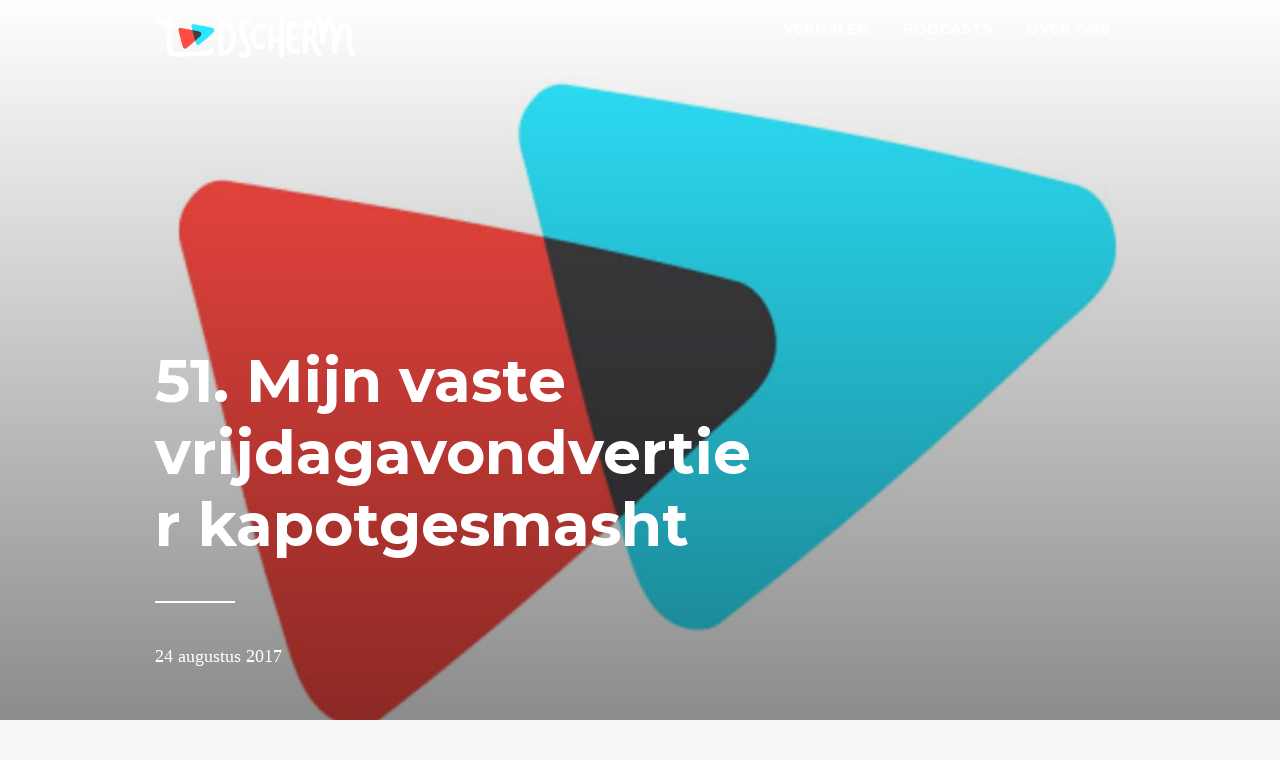

--- FILE ---
content_type: text/html; charset=UTF-8
request_url: https://laadscherm.nl/podcast/51-vrijdagavondvertier-kapotgesmasht/
body_size: 8545
content:
<!DOCTYPE html>
<html lang="nl-NL">
<head>
<meta charset="UTF-8">
<meta name="viewport" content="width=device-width, initial-scale=1">
<link rel="profile" href="https://gmpg.org/xfn/11">
<link rel="pingback" href="https://laadscherm.nl/xmlrpc.php">

<meta name='robots' content='index, follow, max-image-preview:large, max-snippet:-1, max-video-preview:-1' />

	<!-- This site is optimized with the Yoast SEO plugin v26.7 - https://yoast.com/wordpress/plugins/seo/ -->
	<title>51. Mijn vaste vrijdagavondvertier kapotgesmasht - Laadscherm</title>
	<link rel="canonical" href="https://laadscherm.nl/podcast/51-vrijdagavondvertier-kapotgesmasht/" />
	<meta property="og:locale" content="nl_NL" />
	<meta property="og:type" content="article" />
	<meta property="og:title" content="51. Mijn vaste vrijdagavondvertier kapotgesmasht - Laadscherm" />
	<meta property="og:description" content="Ik weet nog goed hoe ik in mijn tienerjaren iedere vrijdagavond urenlang met vrienden Super Smash Bros. Melee op de Nintendo Gamecube speelde. Hoewel we doordeweeks ook wel regelmatig afspraken, waren die vrijdagen heilig. Dan kwam de harde kern bijeen zodat we al onze puberale frustraties op elkaar konden botvieren in Nintendo’s vrolijke vechtfestijn. Totdat [&hellip;]" />
	<meta property="og:url" content="https://laadscherm.nl/podcast/51-vrijdagavondvertier-kapotgesmasht/" />
	<meta property="og:site_name" content="Laadscherm" />
	<meta property="article:publisher" content="https://www.facebook.com/laadscherm/" />
	<meta property="og:image" content="https://laadscherm.nl/wp-content/uploads/2017/05/laadscherm-voorgelezen2.jpg" />
	<meta property="og:image:width" content="1500" />
	<meta property="og:image:height" content="1500" />
	<meta property="og:image:type" content="image/jpeg" />
	<meta name="twitter:card" content="summary_large_image" />
	<meta name="twitter:site" content="@laadscherm" />
	<script type="application/ld+json" class="yoast-schema-graph">{"@context":"https://schema.org","@graph":[{"@type":"WebPage","@id":"https://laadscherm.nl/podcast/51-vrijdagavondvertier-kapotgesmasht/","url":"https://laadscherm.nl/podcast/51-vrijdagavondvertier-kapotgesmasht/","name":"51. Mijn vaste vrijdagavondvertier kapotgesmasht - Laadscherm","isPartOf":{"@id":"https://laadscherm.nl/#website"},"primaryImageOfPage":{"@id":"https://laadscherm.nl/podcast/51-vrijdagavondvertier-kapotgesmasht/#primaryimage"},"image":{"@id":"https://laadscherm.nl/podcast/51-vrijdagavondvertier-kapotgesmasht/#primaryimage"},"thumbnailUrl":"https://laadscherm.nl/wp-content/uploads/2017/05/laadscherm-voorgelezen2.jpg","datePublished":"2017-08-24T09:30:35+00:00","breadcrumb":{"@id":"https://laadscherm.nl/podcast/51-vrijdagavondvertier-kapotgesmasht/#breadcrumb"},"inLanguage":"nl-NL","potentialAction":{"@type":"ListenAction","target":"https://laadscherm.nl/podcast/51-vrijdagavondvertier-kapotgesmasht/#podcast_player_1178","object":{"@id":"https://laadscherm.nl/podcast/51-vrijdagavondvertier-kapotgesmasht/#/schema/podcast"}},"mainEntityOfPage":"https://laadscherm.nl/podcast/51-vrijdagavondvertier-kapotgesmasht/#/schema/podcast"},{"@type":"ImageObject","inLanguage":"nl-NL","@id":"https://laadscherm.nl/podcast/51-vrijdagavondvertier-kapotgesmasht/#primaryimage","url":"https://laadscherm.nl/wp-content/uploads/2017/05/laadscherm-voorgelezen2.jpg","contentUrl":"https://laadscherm.nl/wp-content/uploads/2017/05/laadscherm-voorgelezen2.jpg","width":1500,"height":1500},{"@type":"BreadcrumbList","@id":"https://laadscherm.nl/podcast/51-vrijdagavondvertier-kapotgesmasht/#breadcrumb","itemListElement":[{"@type":"ListItem","position":1,"name":"Home","item":"https://laadscherm.nl/"},{"@type":"ListItem","position":2,"name":"Podcast","item":"https://laadscherm.nl/podcast/"},{"@type":"ListItem","position":3,"name":"51. Mijn vaste vrijdagavondvertier kapotgesmasht"}]},{"@type":"WebSite","@id":"https://laadscherm.nl/#website","url":"https://laadscherm.nl/","name":"Laadscherm","description":"Het wachten waard","publisher":{"@id":"https://laadscherm.nl/#organization"},"potentialAction":[{"@type":"SearchAction","target":{"@type":"EntryPoint","urlTemplate":"https://laadscherm.nl/?s={search_term_string}"},"query-input":{"@type":"PropertyValueSpecification","valueRequired":true,"valueName":"search_term_string"}}],"inLanguage":"nl-NL"},{"@type":"Organization","@id":"https://laadscherm.nl/#organization","name":"Laadscherm","url":"https://laadscherm.nl/","logo":{"@type":"ImageObject","inLanguage":"nl-NL","@id":"https://laadscherm.nl/#/schema/logo/image/","url":"https://laadscherm.nl/wp-content/uploads/2017/05/favicon.png","contentUrl":"https://laadscherm.nl/wp-content/uploads/2017/05/favicon.png","width":512,"height":512,"caption":"Laadscherm"},"image":{"@id":"https://laadscherm.nl/#/schema/logo/image/"},"sameAs":["https://www.facebook.com/laadscherm/","https://x.com/laadscherm","https://www.youtube.com/channel/UCECOog7xpZy4FRBwwtN24dA"]},{"@type":"PodcastEpisode","@id":"https://laadscherm.nl/podcast/51-vrijdagavondvertier-kapotgesmasht/#/schema/podcast","url":"https://laadscherm.nl/podcast/51-vrijdagavondvertier-kapotgesmasht/","name":"51. Mijn vaste vrijdagavondvertier kapotgesmasht - Laadscherm","datePublished":"2017-08-24","description":"Ik weet nog goed hoe ik in mijn tienerjaren iedere vrijdagavond urenlang met vrienden Super Smash Bros. Melee op de Nintendo Gamecube speelde. Hoewel we doordeweeks ook wel regelmatig afspraken, waren die vrijdagen heilig. Dan kwam de harde kern bijeen zodat we al onze puberale frustraties op elkaar konden botvieren in Nintendo’s vrolijke vechtfestijn. Totdat [&hellip;]","audio":{"contentUrl":"https://laadscherm.nl/wp-content/uploads/2017/08/20170508_mijn_vaste_vrijdagavondvertier_kapotgesmasht.mp3","contentSize":"5.3M","@type":"AudioObject"},"partOfSeries":[{"@type":"PodcastSeries","name":"Laadscherm Voorgelezen","url":"https://laadscherm.nl/series/laadscherm-voorgelezen/","id":"https://laadscherm.nl/series/laadscherm-voorgelezen/#/schema/podcastSeries"}]}]}</script>
	<!-- / Yoast SEO plugin. -->


<link rel='dns-prefetch' href='//fonts.googleapis.com' />
<link rel='preconnect' href='https://fonts.gstatic.com' crossorigin />
<link rel="alternate" type="application/rss+xml" title="Laadscherm &raquo; feed" href="https://laadscherm.nl/feed/" />
<link rel="alternate" type="application/rss+xml" title="Laadscherm &raquo; reacties feed" href="https://laadscherm.nl/comments/feed/" />
<link rel="alternate" title="oEmbed (JSON)" type="application/json+oembed" href="https://laadscherm.nl/wp-json/oembed/1.0/embed?url=https%3A%2F%2Flaadscherm.nl%2Fpodcast%2F51-vrijdagavondvertier-kapotgesmasht%2F" />
<link rel="alternate" title="oEmbed (XML)" type="text/xml+oembed" href="https://laadscherm.nl/wp-json/oembed/1.0/embed?url=https%3A%2F%2Flaadscherm.nl%2Fpodcast%2F51-vrijdagavondvertier-kapotgesmasht%2F&#038;format=xml" />
<style id='wp-img-auto-sizes-contain-inline-css' type='text/css'>
img:is([sizes=auto i],[sizes^="auto," i]){contain-intrinsic-size:3000px 1500px}
/*# sourceURL=wp-img-auto-sizes-contain-inline-css */
</style>
<link rel='stylesheet' id='font-awesome-css' href='https://laadscherm.nl/wp-content/plugins/stagtools/assets/css/fontawesome-all.min.css?ver=5.15.3' type='text/css' media='all' />
<link rel='stylesheet' id='stag-shortcode-styles-css' href='https://laadscherm.nl/wp-content/plugins/stagtools/assets/css/stag-shortcodes.css?ver=2.3.8' type='text/css' media='all' />
<style id='wp-emoji-styles-inline-css' type='text/css'>

	img.wp-smiley, img.emoji {
		display: inline !important;
		border: none !important;
		box-shadow: none !important;
		height: 1em !important;
		width: 1em !important;
		margin: 0 0.07em !important;
		vertical-align: -0.1em !important;
		background: none !important;
		padding: 0 !important;
	}
/*# sourceURL=wp-emoji-styles-inline-css */
</style>
<link rel='stylesheet' id='social-icons-general-css' href='//laadscherm.nl/wp-content/plugins/social-icons/assets/css/social-icons.css?ver=1.7.4' type='text/css' media='all' />
<link rel='stylesheet' id='redux-extendify-styles-css' href='https://laadscherm.nl/wp-content/plugins/worth-the-read/options/assets/css/extendify-utilities.css?ver=4.4.5' type='text/css' media='all' />
<link rel='stylesheet' id='wtr-css-css' href='https://laadscherm.nl/wp-content/plugins/worth-the-read/css/wtr.css?ver=6.9' type='text/css' media='all' />
<link rel='stylesheet' id='genericons-css' href='https://laadscherm.nl/wp-content/plugins/jetpack/_inc/genericons/genericons/genericons.css?ver=3.1' type='text/css' media='all' />
<link rel='stylesheet' id='blink-parent-style-css' href='https://laadscherm.nl/wp-content/themes/blink/style.css?ver=6.9' type='text/css' media='all' />
<link rel='stylesheet' id='blink-google-fonts-css' href='//fonts.googleapis.com/css?family=Montserrat%3Aregular%2Citalic%2C700%26subset%3Dlatin%2Clatin&#038;ver=1.3.2' type='text/css' media='all' />
<link rel='stylesheet' id='blink-style-css' href='https://laadscherm.nl/wp-content/themes/laadschermv2-child/style.css?ver=1.3.2' type='text/css' media='screen' />
<style id='blink-style-inline-css' type='text/css'>
.cat-links, .tags-links, .byline { clip: rect(1px, 1px, 1px, 1px); height: 1px; position: absolute; overflow: hidden; width: 1px; }
/*# sourceURL=blink-style-inline-css */
</style>
<link rel='stylesheet' id='heateor_sss_frontend_css-css' href='https://laadscherm.nl/wp-content/plugins/sassy-social-share/public/css/sassy-social-share-public.css?ver=3.3.79' type='text/css' media='all' />
<style id='heateor_sss_frontend_css-inline-css' type='text/css'>
.heateor_sss_button_instagram span.heateor_sss_svg,a.heateor_sss_instagram span.heateor_sss_svg{background:radial-gradient(circle at 30% 107%,#fdf497 0,#fdf497 5%,#fd5949 45%,#d6249f 60%,#285aeb 90%)}div.heateor_sss_horizontal_sharing a.heateor_sss_button_instagram span{background:#f8f8f6!important;}div.heateor_sss_standard_follow_icons_container a.heateor_sss_button_instagram span{background:#f8f8f6}.heateor_sss_horizontal_sharing .heateor_sss_svg,.heateor_sss_standard_follow_icons_container .heateor_sss_svg{background-color:#f8f8f6!important;background:#f8f8f6!important;color:#ff4c43;border-width:0px;border-style:solid;border-color:transparent}.heateor_sss_horizontal_sharing span.heateor_sss_svg:hover,.heateor_sss_standard_follow_icons_container span.heateor_sss_svg:hover{border-color:transparent;}.heateor_sss_vertical_sharing span.heateor_sss_svg,.heateor_sss_floating_follow_icons_container span.heateor_sss_svg{color:#fff;border-width:0px;border-style:solid;border-color:transparent;}.heateor_sss_vertical_sharing span.heateor_sss_svg:hover,.heateor_sss_floating_follow_icons_container span.heateor_sss_svg:hover{border-color:transparent;}@media screen and (max-width:783px) {.heateor_sss_vertical_sharing{display:none!important}}div.heateor_sss_sharing_title{text-align:center}div.heateor_sss_sharing_ul{width:100%;text-align:center;}div.heateor_sss_horizontal_sharing div.heateor_sss_sharing_ul a{float:none!important;display:inline-block;}
/*# sourceURL=heateor_sss_frontend_css-inline-css */
</style>
<link rel="preload" as="style" href="https://fonts.googleapis.com/css?family=Rufina:400&#038;subset=latin&#038;display=swap&#038;ver=1672985415" /><script src="/cdn-cgi/scripts/7d0fa10a/cloudflare-static/rocket-loader.min.js" data-cf-settings="23164644f9fff1162ef7da8e-|49"></script><link rel="stylesheet" href="https://fonts.googleapis.com/css?family=Rufina:400&#038;subset=latin&#038;display=swap&#038;ver=1672985415" media="print" onload="this.media='all'"><noscript><link rel="stylesheet" href="https://fonts.googleapis.com/css?family=Rufina:400&#038;subset=latin&#038;display=swap&#038;ver=1672985415" /></noscript><script type="23164644f9fff1162ef7da8e-text/javascript" src="https://laadscherm.nl/wp-includes/js/jquery/jquery.min.js?ver=3.7.1" id="jquery-core-js"></script>
<script type="23164644f9fff1162ef7da8e-text/javascript" src="https://laadscherm.nl/wp-includes/js/jquery/jquery-migrate.min.js?ver=3.4.1" id="jquery-migrate-js"></script>
<link rel="https://api.w.org/" href="https://laadscherm.nl/wp-json/" /><link rel="alternate" title="JSON" type="application/json" href="https://laadscherm.nl/wp-json/wp/v2/podcast/1178" /><link rel="EditURI" type="application/rsd+xml" title="RSD" href="https://laadscherm.nl/xmlrpc.php?rsd" />
<meta name="generator" content="WordPress 6.9" />
<meta name="generator" content="Seriously Simple Podcasting 3.14.2" />
<link rel='shortlink' href='https://laadscherm.nl/?p=1178' />

<link rel="alternate" type="application/rss+xml" title="Podcast RSS-feed" href="https://laadscherm.nl/feed/podcast" />

<meta name="generator" content="Redux 4.4.5" /><style type="text/css">.wtr-time-wrap{ 
	/* wraps the entire label */
	margin: 0 0;

}
.wtr-time-number{ 
	/* applies only to the number */
	
}</style><style type="text/css" id="custom-background-css">
body.custom-background { background-color: #f8f8f6; }
</style>
	
<!-- Begin Blink Custom CSS -->
<style type="text/css" id="blink-custom-css">
.post-1178 .post-grid{background-image:url(https://laadscherm.nl/wp-content/uploads/2017/05/laadscherm-voorgelezen2.jpg);}body.mce-content-body,.page-links span:not(.page-numbers),.block-title span:not(.page-numbers),.archive-title span:not(.page-numbers),.comments-area > .comment-respond .comment-reply-title span:not(.page-numbers){background-color:#f8f8f6;}a,.color-accent-text,#infinite-handle:hover span{color:#ff4c43;}body,input,button,.button,select,textarea{color:#000000;}.post-with-border.blog .post-grid-content,.post-with-border.blog .site-content,.post-with-border.archive .post-grid-content,.post-with-border.archive .site-content,.post-with-border.search .post-grid-content,.post-with-border.search .site-content{border-width:1rem;}.post-with-border .custom-header{border-width:2rem;}body,.font-body,input,select,textarea,.entry-subtitle{font-family:Georgia,Times,"Times New Roman",serif;}
</style>
<!-- End Blink Custom CSS -->
<link rel="icon" href="https://laadscherm.nl/wp-content/uploads/2017/05/cropped-favicon-1-150x150.png" sizes="32x32" />
<link rel="icon" href="https://laadscherm.nl/wp-content/uploads/2017/05/cropped-favicon-1-270x270.png" sizes="192x192" />
<link rel="apple-touch-icon" href="https://laadscherm.nl/wp-content/uploads/2017/05/cropped-favicon-1-270x270.png" />
<meta name="msapplication-TileImage" content="https://laadscherm.nl/wp-content/uploads/2017/05/cropped-favicon-1-270x270.png" />
		<style type="text/css" id="wp-custom-css">
			/*
Je kunt hier je eigen CSS toevoegen.

Klik op het help icoon om meer te leren.
*/

@media screen and (max-width: 600px) { .post-grid .entry-title { font-size: 8vw; } }

@media screen and (max-width: 600px) { .post-grid .entry-subtitle { font-size: 6vw; } }

@media screen and (max-width: 600px) { p.stag-intro-text.run-in { font-size: 1.1em; } }

@media screen and (max-width: 600px) { p { font-size: 0.9em; } }

@media screen and (max-width: 600px) { h2 { font-size: 1.3em; } }

@media screen and (max-width: 600px) { .custom-archives .entry-title { font-size: 1.5em; } }

.custom-pagination {
    text-align: center;
    margin: 15px auto;
    margin-bottom: 20px;
}

@media screen and (min-width: 600px) {
	.layout-hero:not(.archive):not(.search):not(.paged):not(.page) .post-grid:first-of-type .entry-title {
		font-size: 60px;
		font-size: 5.5rem;
	}
}		</style>
		<style id="wtr_settings-dynamic-css" title="dynamic-css" class="redux-options-output">.wtr-time-wrap{font-family:Rufina;text-align:inherit;line-height:16px;font-weight:400;font-style:normal;color:#ffffff;font-size:16px;}</style></head>

<body class="wp-singular podcast-template-default single single-podcast postid-1178 custom-background wp-custom-logo wp-embed-responsive wp-theme-blink wp-child-theme-laadschermv2-child group-blog post-with-border overlay-header stagtools categories-hidden tags-hidden author-hidden has-site-logo">
<div id="page" class="hfeed site">
	<a class="skip-link screen-reader-text" href="#content">Skip to content</a>

	<header id="masthead" class="site-header" role="banner">
		<div class="inner-block">
			<div class="site-branding">
									
	<a href='https://laadscherm.nl/' title='Laadscherm' rel='home' class="site-logo-link" itemprop="url">
		<img src="https://laadscherm.nl/wp-content/uploads/2017/07/Laadscherm-logo-rgb-wit.png" itemprop="logo" class="site-logo" />
	</a>
							</div>

			<button id="menu-toggle" class="menu-toggle">
				<span class="menu-toggle__label">Menu</span>
				<span class="genericon genericon-menu"></span>
			</button>

			<nav id="site-navigation" class="main-navigation" role="navigation">
				<ul id="menu-menu" class="primary-menu"><li id="menu-item-30" class="menu-item menu-item-type-post_type menu-item-object-page menu-item-30"><a href="https://laadscherm.nl/verhalen/">Verhalen</a></li>
<li id="menu-item-31" class="menu-item menu-item-type-post_type menu-item-object-page menu-item-31"><a href="https://laadscherm.nl/podcasts/">Podcasts</a></li>
<li id="menu-item-32" class="menu-item menu-item-type-post_type menu-item-object-page menu-item-32"><a href="https://laadscherm.nl/over-laadscherm/">Over ons</a></li>
</ul>			</nav><!-- #site-navigation -->
		</div>
	</header><!-- #masthead -->

	
	<div id="content" class="site-content">

	<div id="primary" class="content-area">
		<main id="main" class="site-main" role="main">

		
			
<article id="post-1178" class="post-1178 podcast type-podcast status-publish has-post-thumbnail hentry series-laadscherm-voorgelezen">
	
<section class="post-cover post-grid">
	<div class="overlay"></div>

	<div class="post-cover-inside">
		<div class="text-container post-cover-content">
			<header class="entry-header">
				
				<h1 class="entry-title">51. Mijn vaste vrijdagavondvertier kapotgesmasht</h1>			</header><!-- .entry-header -->

			<footer class="entry-footer">
				<span class="posted-on"><a href="https://laadscherm.nl/podcast/51-vrijdagavondvertier-kapotgesmasht/" rel="bookmark"><time class="entry-date published" datetime="2017-08-24T11:30:35+02:00">24 augustus 2017</time><time class="updated" datetime="2017-08-24T11:24:35+02:00">24 augustus 2017</time></a></span><span class="byline">door <span class="author vcard"><a class="url fn n" href="https://laadscherm.nl/author/arjan/">Arjan Lindeboom</a></span></span>
				<div></div>			</footer><!-- .entry-footer -->
		</div><!-- .text-container -->
	</div><!-- .post-cover-inside -->
</section><!-- .post-cover -->

	<div class="entry-content">
		<p>Ik weet nog goed hoe ik in mijn tienerjaren iedere vrijdagavond urenlang met vrienden Super Smash Bros. Melee op de Nintendo Gamecube speelde. Hoewel we doordeweeks ook wel regelmatig afspraken, waren die vrijdagen heilig. Dan kwam de harde kern bijeen zodat we al onze puberale frustraties op elkaar konden botvieren in Nintendo’s vrolijke vechtfestijn. Totdat een van ons ‘wavedashing’ ontdekte en alles verpestte.</p>
<p>Volg Laadscherm ook op <a href="https://twitter.com/laadscherm">Twitter</a> en <a href="https://www.facebook.com/laadscherm">Facebook</a>.</p>
			</div><!-- .entry-content -->

	<footer class="entry-meta">

				<div class="inner-block author-bio">
			<div class="author-avatar">
				<img alt='' src='https://secure.gravatar.com/avatar/e5ea1df953b7cd1d0dfd717242047647d5212e46df6f20c3c25fa30ae7a09704?s=70&#038;d=mm&#038;r=g' srcset='https://secure.gravatar.com/avatar/e5ea1df953b7cd1d0dfd717242047647d5212e46df6f20c3c25fa30ae7a09704?s=140&#038;d=mm&#038;r=g 2x' class='avatar avatar-70 photo' height='70' width='70' decoding='async'/>			</div>
			<div class="author-info">
				<h3 class="author-title"> Arjan Lindeboom</h3>
				<p class="author-description">De man die altijd de artikelen van Laadscherm inspreekt, beter bekend als arjandotorg. Heb ook een eigen <a href="https://www.youtube.com/ArjanDotOrg">gamekanaal</a> op YouTube genaamd World of Tilia. <a href="/cdn-cgi/l/email-protection#e3829189828da38f82828790808b86918ecd8d8f">Mail me</a> of stuur een berichtje via <a href="https://twitter.com/arjandotorg">Twitter</a>.</p>
			</div>
		</div>
		
			</footer><!-- .entry-footer -->
</article><!-- #post-## -->

				<nav class="navigation post-navigation" role="navigation">
		<h1 class="screen-reader-text">Post navigation</h1>
		<div class="nav-links">
			<div class="nav-previous nav-link"><a href="https://laadscherm.nl/podcast/50-bury-me-my-love-geeft-vluchtelingen-gezicht/" rel="prev"><span class="meta-nav">Vorig verhaal</span> 50. Bury Me, My Love geeft vluchtelingen een gezicht</a></div><div class="nav-next nav-link"><a href="https://laadscherm.nl/podcast/52-hoe-the-witness-doorzettingsvermogen-kweekt/" rel="next"><span class="meta-nav">Volgend verhaal</span> 52. Hoe The Witness doorzettingsvermogen kweekt</a></div>		</div><!-- .nav-links -->
	</nav><!-- .navigation -->
	
			
		
		</main><!-- #main -->
	</div><!-- #primary -->


	</div><!-- #content -->

	<footer id="colophon" class="site-footer" role="contentinfo">
		<div class="inner-block">
						<div class="widgets-container">
				<div id="footer-widgets-1" class="widget-area" role="complementary">
	<aside id="text-2" class="widget widget_text"><h3 class="widget-title">Over Laadscherm</h3>			<div class="textwidget"><p>Op Laadscherm bespraken we de rol die gamen in ons leven speelt. Dat deden we voor onszelf, maar ook voor jullie. Per maart 2019 maken we geen nieuwe verhalen of podcasts meer.</p>
</div>
		</aside></div>
				<div id="footer-widgets-2" class="widget-area" role="complementary">
	<aside id="themegrill_social_icons-2" class="widget social-icons widget_social_icons"><h3 class="widget-title">Volg ons</h3>		
		<ul class="social-icons-lists icons-background-square">

			
				<li class="social-icons-list-item">
					<a href="https://twitter.com/laadscherm" target="_blank"  class="social-icon">
						<span class="socicon socicon-twitter" style="padding: 15px; font-size: 25px; background-color: #4da7de"></span>

											</a>
				</li>

			
				<li class="social-icons-list-item">
					<a href="https://www.facebook.com/laadscherm/" target="_blank"  class="social-icon">
						<span class="socicon socicon-facebook" style="padding: 15px; font-size: 25px; background-color: #3e5b98"></span>

											</a>
				</li>

			
				<li class="social-icons-list-item">
					<a href="https://itunes.apple.com/nl/podcast/praatscherm/id1217583513?l=nl" target="_blank"  class="social-icon">
						<span class="socicon socicon-itunes" style="padding: 15px; font-size: 25px; background-color: #ff5e51"></span>

											</a>
				</li>

			
				<li class="social-icons-list-item">
					<a href="https://laadscherm.nl/feed/" target="_blank"  class="social-icon">
						<span class="socicon socicon-rss" style="padding: 15px; font-size: 25px; background-color: #f26109"></span>

											</a>
				</li>

			
		</ul>

		</aside></div>
			</div>
			
			<div class="footer-text-container">
				<div class="footer-text">
					
									</div>

								<ul class="footer-social-links">
										<li class="google-plus">
						<a href="" title="Google+">
							<span class="genericon genericon-googleplus"></span>
						</a>
					</li>
									</ul>
							</div>

		</div>
	</footer><!-- #colophon -->
</div><!-- #page -->

<script data-cfasync="false" src="/cdn-cgi/scripts/5c5dd728/cloudflare-static/email-decode.min.js"></script><script type="speculationrules">
{"prefetch":[{"source":"document","where":{"and":[{"href_matches":"/*"},{"not":{"href_matches":["/wp-*.php","/wp-admin/*","/wp-content/uploads/*","/wp-content/*","/wp-content/plugins/*","/wp-content/themes/laadschermv2-child/*","/wp-content/themes/blink/*","/*\\?(.+)"]}},{"not":{"selector_matches":"a[rel~=\"nofollow\"]"}},{"not":{"selector_matches":".no-prefetch, .no-prefetch a"}}]},"eagerness":"conservative"}]}
</script>
<!-- SPP sticky: Not enabled. --><script type="23164644f9fff1162ef7da8e-text/javascript" defer src="https://laadscherm.nl/wp-content/plugins/stagtools/assets/js/fontawesome-all.min.js?ver=5.15.3" id="font-awesome-v5-svg-js"></script>
<script type="23164644f9fff1162ef7da8e-text/javascript" defer src="https://laadscherm.nl/wp-content/plugins/stagtools/assets/js/fa-v4-shims.min.js?ver=5.15.3" id="font-awesome-v4-shim-js"></script>
<script type="23164644f9fff1162ef7da8e-text/javascript" src="https://laadscherm.nl/wp-content/plugins/worth-the-read/js/wtr.js?ver=6.9" id="wtr-js-js"></script>
<script type="23164644f9fff1162ef7da8e-text/javascript" src="https://laadscherm.nl/wp-content/themes/blink/assets/js/frontend.min.js?ver=1.3.2" id="blink-frontend-js"></script>
<script type="23164644f9fff1162ef7da8e-text/javascript" id="heateor_sss_sharing_js-js-before">
/* <![CDATA[ */
function heateorSssLoadEvent(e) {var t=window.onload;if (typeof window.onload!="function") {window.onload=e}else{window.onload=function() {t();e()}}};	var heateorSssSharingAjaxUrl = 'https://laadscherm.nl/wp-admin/admin-ajax.php', heateorSssCloseIconPath = 'https://laadscherm.nl/wp-content/plugins/sassy-social-share/public/../images/close.png', heateorSssPluginIconPath = 'https://laadscherm.nl/wp-content/plugins/sassy-social-share/public/../images/logo.png', heateorSssHorizontalSharingCountEnable = 0, heateorSssVerticalSharingCountEnable = 0, heateorSssSharingOffset = -10; var heateorSssMobileStickySharingEnabled = 0;var heateorSssCopyLinkMessage = "Link gekopieerd.";var heateorSssUrlCountFetched = [], heateorSssSharesText = 'Keer delen', heateorSssShareText = 'Deel';function heateorSssPopup(e) {window.open(e,"popUpWindow","height=400,width=600,left=400,top=100,resizable,scrollbars,toolbar=0,personalbar=0,menubar=no,location=no,directories=no,status")}
//# sourceURL=heateor_sss_sharing_js-js-before
/* ]]> */
</script>
<script type="23164644f9fff1162ef7da8e-text/javascript" src="https://laadscherm.nl/wp-content/plugins/sassy-social-share/public/js/sassy-social-share-public.js?ver=3.3.79" id="heateor_sss_sharing_js-js"></script>
<script id="wp-emoji-settings" type="application/json">
{"baseUrl":"https://s.w.org/images/core/emoji/17.0.2/72x72/","ext":".png","svgUrl":"https://s.w.org/images/core/emoji/17.0.2/svg/","svgExt":".svg","source":{"concatemoji":"https://laadscherm.nl/wp-includes/js/wp-emoji-release.min.js?ver=6.9"}}
</script>
<script type="23164644f9fff1162ef7da8e-module">
/* <![CDATA[ */
/*! This file is auto-generated */
const a=JSON.parse(document.getElementById("wp-emoji-settings").textContent),o=(window._wpemojiSettings=a,"wpEmojiSettingsSupports"),s=["flag","emoji"];function i(e){try{var t={supportTests:e,timestamp:(new Date).valueOf()};sessionStorage.setItem(o,JSON.stringify(t))}catch(e){}}function c(e,t,n){e.clearRect(0,0,e.canvas.width,e.canvas.height),e.fillText(t,0,0);t=new Uint32Array(e.getImageData(0,0,e.canvas.width,e.canvas.height).data);e.clearRect(0,0,e.canvas.width,e.canvas.height),e.fillText(n,0,0);const a=new Uint32Array(e.getImageData(0,0,e.canvas.width,e.canvas.height).data);return t.every((e,t)=>e===a[t])}function p(e,t){e.clearRect(0,0,e.canvas.width,e.canvas.height),e.fillText(t,0,0);var n=e.getImageData(16,16,1,1);for(let e=0;e<n.data.length;e++)if(0!==n.data[e])return!1;return!0}function u(e,t,n,a){switch(t){case"flag":return n(e,"\ud83c\udff3\ufe0f\u200d\u26a7\ufe0f","\ud83c\udff3\ufe0f\u200b\u26a7\ufe0f")?!1:!n(e,"\ud83c\udde8\ud83c\uddf6","\ud83c\udde8\u200b\ud83c\uddf6")&&!n(e,"\ud83c\udff4\udb40\udc67\udb40\udc62\udb40\udc65\udb40\udc6e\udb40\udc67\udb40\udc7f","\ud83c\udff4\u200b\udb40\udc67\u200b\udb40\udc62\u200b\udb40\udc65\u200b\udb40\udc6e\u200b\udb40\udc67\u200b\udb40\udc7f");case"emoji":return!a(e,"\ud83e\u1fac8")}return!1}function f(e,t,n,a){let r;const o=(r="undefined"!=typeof WorkerGlobalScope&&self instanceof WorkerGlobalScope?new OffscreenCanvas(300,150):document.createElement("canvas")).getContext("2d",{willReadFrequently:!0}),s=(o.textBaseline="top",o.font="600 32px Arial",{});return e.forEach(e=>{s[e]=t(o,e,n,a)}),s}function r(e){var t=document.createElement("script");t.src=e,t.defer=!0,document.head.appendChild(t)}a.supports={everything:!0,everythingExceptFlag:!0},new Promise(t=>{let n=function(){try{var e=JSON.parse(sessionStorage.getItem(o));if("object"==typeof e&&"number"==typeof e.timestamp&&(new Date).valueOf()<e.timestamp+604800&&"object"==typeof e.supportTests)return e.supportTests}catch(e){}return null}();if(!n){if("undefined"!=typeof Worker&&"undefined"!=typeof OffscreenCanvas&&"undefined"!=typeof URL&&URL.createObjectURL&&"undefined"!=typeof Blob)try{var e="postMessage("+f.toString()+"("+[JSON.stringify(s),u.toString(),c.toString(),p.toString()].join(",")+"));",a=new Blob([e],{type:"text/javascript"});const r=new Worker(URL.createObjectURL(a),{name:"wpTestEmojiSupports"});return void(r.onmessage=e=>{i(n=e.data),r.terminate(),t(n)})}catch(e){}i(n=f(s,u,c,p))}t(n)}).then(e=>{for(const n in e)a.supports[n]=e[n],a.supports.everything=a.supports.everything&&a.supports[n],"flag"!==n&&(a.supports.everythingExceptFlag=a.supports.everythingExceptFlag&&a.supports[n]);var t;a.supports.everythingExceptFlag=a.supports.everythingExceptFlag&&!a.supports.flag,a.supports.everything||((t=a.source||{}).concatemoji?r(t.concatemoji):t.wpemoji&&t.twemoji&&(r(t.twemoji),r(t.wpemoji)))});
//# sourceURL=https://laadscherm.nl/wp-includes/js/wp-emoji-loader.min.js
/* ]]> */
</script>

<script src="/cdn-cgi/scripts/7d0fa10a/cloudflare-static/rocket-loader.min.js" data-cf-settings="23164644f9fff1162ef7da8e-|49" defer></script><script defer src="https://static.cloudflareinsights.com/beacon.min.js/vcd15cbe7772f49c399c6a5babf22c1241717689176015" integrity="sha512-ZpsOmlRQV6y907TI0dKBHq9Md29nnaEIPlkf84rnaERnq6zvWvPUqr2ft8M1aS28oN72PdrCzSjY4U6VaAw1EQ==" data-cf-beacon='{"version":"2024.11.0","token":"ea320e60fa3240efb03bdab97cc3b936","r":1,"server_timing":{"name":{"cfCacheStatus":true,"cfEdge":true,"cfExtPri":true,"cfL4":true,"cfOrigin":true,"cfSpeedBrain":true},"location_startswith":null}}' crossorigin="anonymous"></script>
</body>
</html>


--- FILE ---
content_type: text/css
request_url: https://laadscherm.nl/wp-content/themes/laadschermv2-child/style.css?ver=1.3.2
body_size: 1139
content:
/* Required Wordpress Classes, don't remove these.
-----------------------------------------------------------*/
/**
 * Theme Name: Laadscherm v2
 * Version: 2.0.0
 * Text Domain: blink
 * Template: blink
 */

.aligncenter {
    display: block;
    margin-right: auto;
    margin-left: auto;
}
.alignleft {
    float: left;
}
.alignright {
    float: right;
}

.archive-header {
    display: none;
}

.custom-archives-pagination {
    display: -webkit-flex;
    display:         flex;
    margin: 1em 0;
    -webkit-justify-content: space-between;
            justify-content: space-between;
}

.custom-archives-pagination a {
    color: currentColor;
}

.custom-archives {
    margin: 0;
    padding: 0;
    list-style: none !important;
}

.custom-archives span {
    display: block;
}

.custom-archives .author-avatar {
    float: left;
    margin-right: 15px;
    flex: 0 0 200px;
}

.custom-archives .author-avatar img {
    max-width: 180px;
}

@media screen and (max-width: 480px) {
    .custom-archives .author-avatar {
        display: none;
    }
}

.custom-archives .entry-meta {
    font-size: .7em;
    margin: 0;
    color: grey;
}

.custom-archives .entry-meta a {
    color: currentColor;
}

.custom-archives .entry-meta .reading-time {
    display: none;
}

.custom-archives .entry-meta span {
    display: inline-block;
}

.custom-archives .entry-meta span:before {
    display: none;
}

.custom-archives .entry-meta span + span {
    margin-left: 5px;
}

.custom-archives a {
    border: none;
}

.custom-archives .entry-title {
    font-size: 40px;
    line-height: 1.2;
    margin-top: 0;
    margin-bottom: 10px;
}

.custom-archives__post {
    display: -webkit-flex;
    display:         flex;
    overflow: hidden;
    margin-bottom: 1em !important;
    -webkit-align-items: center;
            align-items: center;
}

.custom-archives__post span.entry-subtitle.entry-subtitle {
    font-size: .6em;
    display: inline-block;
    margin: 0;
}

.custom-pagination {
    font-size: 18px;
    max-width: 970px;
    margin: 40px auto;
    text-align: right;
}

.custom-pagination .page-numbers:not(.next) {
    display: none;
}

.site-content.site-content {
    border: none !important;
}

.post-with-border.blog .post-grid-content, .post-with-border.blog .site-content, .post-with-border.archive .post-grid-content, .post-with-border.archive .site-content, .post-with-border.search .post-grid-content, .post-with-border.search .site-content {
    border-width: .5rem !important;
}

@media (min-width: 800px) {
    .post-with-border.blog .post-grid:nth-child(2n+1) .post-grid-content {
        border-right: 1rem solid !important;
    }
    .post-with-border.blog .post-grid:nth-child(2n+2) .post-grid-content {
        border-left: 1rem solid !important;
    }
}

.post-with-border.blog .post-grid:first-child .post-grid-content {
    border-left: none;
    border-right: none !important;
}

.site-logo-link img { max-width: 200px; }

.author-bio a {
	color: #fff; 
	border-color: white;
	background-color: transparent;
}

.custom-pagination {
  text-align: center;
  margin: 15px auto;
}

@media only screen and (max-width: 500px) {
	.stag-intro-text {
		font-size: 2.6rem;}
}
	
.entry-meta a:hover {
	color: #fff;
}

.author-title a {
	text-decoration: underline;
	border-color: white;
	background-color: transparent;
	}

.archive .author-description a {
	text-decoration: underline;
	border-color: white;
		color: #000;
}

.archive .author-description a:hover {
	text-decoration: underline;
	border-color: white;
		color: #000;
}

.entry-subtitle {
	font-style: italic;
	font-size: 2.6rem;
	}

.site-logo-link {
	display: inline-block;
	padding: 10px 0;
}

::selection {
  background: #2ee6ff; /* WebKit/Blink Browsers */
}
::-moz-selection {
  background: #2ee6ff; /* Gecko Browsers */
}

.main-navigation {
  display: table-cell;
	float: none;
  vertical-align: top;
}

.alignnone {
    display: block;
    position: relative;
    left: calc(-50vw + 50%);
    width: 100vw;
    max-width: 100vw;
    overflow-x: hidden;
}

body {
overflow: -moz-scrollbars-vertical;
overflow-x: hidden;
overflow-y: auto;
}


h5 a {
	text-decoration: underline;
}

.footer-text-container {
	margin-top: 0;
	margin-bottom: 1px;
}

.menu-toggle {
	  position: absolute;
		z-index: 502;
		top: 15px;
		right: 1px; 
	}

.pushed .menu-toggle {
		position: absolute;
		z-index: 502;
		top: 15px;
		right: 1px;

}

.pushed .menu-toggle:hover {
		top: 15px;
		right: 1px; 
		z-index: 502;
	}

.menu-toggle__label {
		top: 15px;
		z-index: 502;
		right: 1px; 
	}

.site-footer {
	background: #414042;
}

.author-bio {
		background: #414042;
}

.social-icons-list-item a:hover {
		border-color: transparent;
}

.avatar {
	    border-radius: 50%;
}
.name {
	color: #191919;
		font-family: "Montserrat", "Helvetica Neue", Helvetica, Arial, sans-serif;
	font-weight: bold;
}

.author-title a {
  font-size: 1.8rem;
	text-decoration: none;
}

.author-bio img {
    height: 80px;
    width: 80px;
}


.author-description a:hover {
	color: white;
}

.entry-meta a:hover {
		color: inherit;
}

body.page .site-footer, body.single .site-footer {
	margin-top: 1rem;
}

.nav-links .nav-previous, .nav-links .nav-next {
	padding: 0rem;
}

.custom-archives span {
    font-size: smaller;
}

.custom-archives__post span.entry-subtitle.entry-subtitle {
    font-size: .52em;
}

.site-branding .site-description { display:none; }
.footer-social-links .genericon { display:none; }